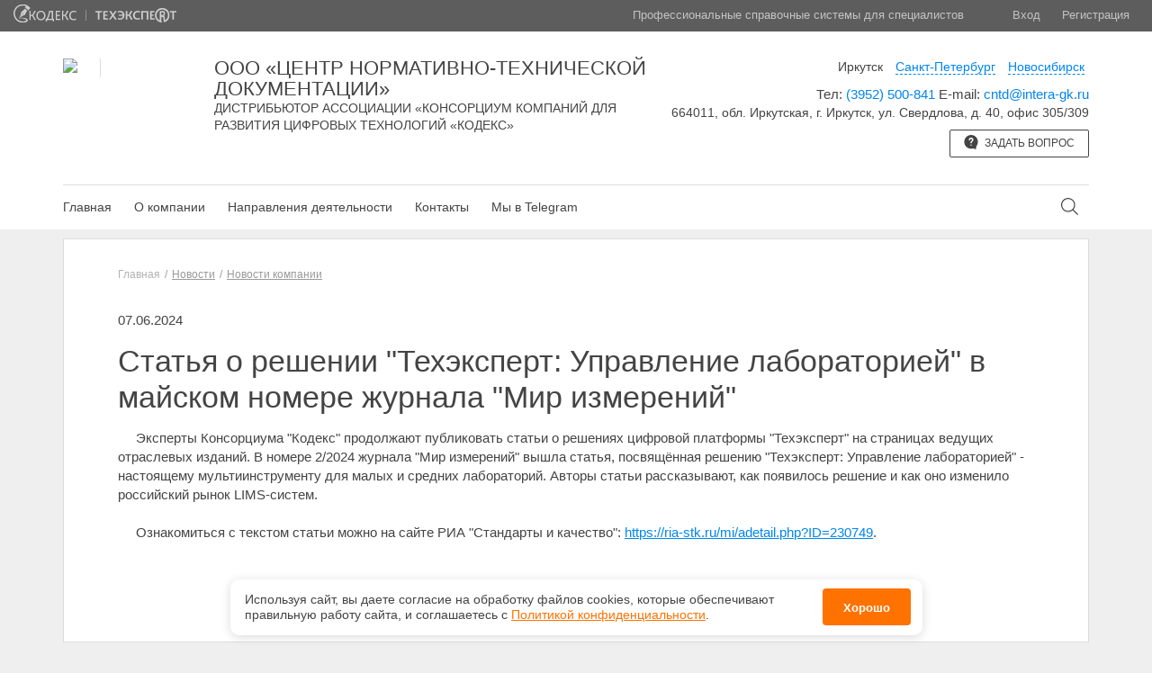

--- FILE ---
content_type: text/html; charset=UTF-8
request_url: https://dirkutsk.cntd.ru/news/read/statya-o-reshenii-tehkspert-upravlenie-laboratoriey-v-mayskom-nomere-jurnala-mir-izmereniy
body_size: 7932
content:
<!DOCTYPE html>
<html lang="en" ng-app="app">
	<head>
		<meta charset="UTF-8">
		<meta name="viewport" content="width=device-width, initial-scale=1">
		<title>
							Статья о решении &quot;Техэксперт: Управление лабораторией&quot; в майском номере журнала &quot;Мир измерений&quot;  - ООО «Центр нормативно-технической документации»
					</title>

		<!-- Multi template head -->
		<meta name="referrer" content="unsafe-url">
<!-- jQuery -->
<script src="https://ajax.googleapis.com/ajax/libs/jquery/1.9.1/jquery.min.js"></script>
<script>
	window.jQuery || document.write('<script src="/storage/dist/source/kit/base/js/lib/jquery.1.9.1.min.js"><\/script>')
</script>

<!-- JS LIBS -->
<script src="/storage/dist/lib/js/angular.js"></script>
<script src="/storage/dist/lib/js/angular-animate.js"></script>
<script src="/storage/dist/lib/js/angular-sanitize.js"></script>
<script src="/storage/dist/lib/js/angular-cookies.js"></script>
<script src="/storage/dist/lib/js/ngDialog.js"></script>
<script src="/storage/dist/lib/js/focusIf.js"></script>
<script src="/storage/dist/lib/js/sugar.min.js"></script>
<script src="/storage/dist/lib/js/underscore.js"></script>
<!-- Reject  -->
<script src="/storage/dist/lib/js/jquery.reject.js"></script>
<script src="/storage/dist/app/common/assets/js/reject.js"></script>
<link href="/storage/dist/lib/css/jquery.reject.css" rel="stylesheet">
		<!-- Multi template head -->

		<!-- Current template head -->
		<!-- OWL -->
<link href="/storage/dist/source/kit/css/owl.carousel.min.css" rel="stylesheet">
<link href="/storage/dist/source/kit/css/owl.theme.default.min.css" rel="stylesheet">
<script src="/storage/dist/source/kit/js/owl.carousel.min.js" type="text/javascript"></script>

<link rel="shortcut icon" href="/storage/dist/source/distr2/favicon.ico" />

<!-- OWL end -->

<!--select-->
<script src="/storage/dist/source/kit/js/chosen.jquery.min.js" type="text/javascript"></script>
<script src="/storage/dist/source/distr2/base/js/main.js" type="text/javascript"></script>

<link href="/storage/dist/source/kit/css/modal-window.css" rel="stylesheet">

<!-- EVIL ICONS -->
<script src="/storage/dist/source/kit/js/evil-icons.min.js" type="text/javascript"></script>
<!-- EVIL ICONS END -->


<!-- Angular-Kodeks (menu)-->
<link href="/storage/dist/lib/css/kodeks.css" type="text/css" rel="stylesheet">
<script src="/storage/dist/lib/js/kodeks.js"></script>

<link href="/storage/dist/source/distr2/base/stylesheets/css/base.css" rel="stylesheet">
<link href="/storage/dist/source/distr2/components/stylesheets/css/components.css" rel="stylesheet">

<link href="/storage/dist/source/distr2/project/stylesheets/css/project.css" rel="stylesheet">
<link href="/storage/dist/source/distr2/footer/stylesheets/css/footer.css" rel="stylesheet">
<link href="/storage/dist/source/distr2/header/stylesheets/css/header.css" rel="stylesheet">
<link href="/storage/dist/source/distr2/sidebar/stylesheets/css/sidebar.css" rel="stylesheet">
<link href="/storage/dist/source/distr2/product-tile/stylesheets/css/product-tile.css" rel="stylesheet">
<link href="/storage/dist/source/distr2/slider/stylesheets/css/slider.css" rel="stylesheet">

<link href="/storage/dist/source/distr2/cosmetic/stylesheets/css/cosmetic.css" rel="stylesheet">


<script src="/storage/dist/source/distr2/slider/js/slider.js" type="text/javascript"></script>
<script src="/storage/dist/source/distr2/product-tile/js/product-tile.js" type="text/javascript"></script>

<!-- NG Dialog CSS-->
<link href="/storage/dist/lib/css/ngDialog.css" rel="stylesheet">
<link href="/storage/dist/app/responsive/assets/css/ngDialog-theme.css" rel="stylesheet">
<link href="/storage/css/social-icons.css" rel="stylesheet">
		<!-- Current template head -->

		<!-- Current page head -->
		
		<!-- Current page head -->

		<!-- Site include head -->
		
		<!-- Site include head -->
	</head>
	<body>
		<div class="wrapper" ng-controller="MainCtrl">

			<!-- Global loader -->
			<div class="overlay __vis" data-ng-show="gLoader.is()" ng-cloak>
	<div class="window_w">
		<div class="loader __dark"></div>
	</div>
</div>

			<!-- Header -->
			<div class="header" ng-class="{'__blured': activeSearch}">
	<div class="header-top clearfix">
		<div class="header-top_logos">
			<a href="http://www.kodeks.ru" title="kodeks.ru" class="logo distr-ic-2"></a>
			<span class="logo-line"></span>
			<a href="http://www.cntd.ru" title="cntd.ru" class="logo distr-ic-3 __logo-cntd"></a>
		</div>
		<div class="header-top_tx">
			<div class="header-top_name">Профессиональные справочные системы для специалистов</div>
			<div class="auth">
									<a class="auth_a" href="https://dirkutsk.cntd.ru/auth/login">Вход</a>
					<a class="auth_a" href="https://dirkutsk.cntd.ru/auth/register">Регистрация</a>
							</div>
		</div>
	</div>
	<div class="header-bottom">
		<div class="container">
			<div class="header-bottom_info">
				<div class="row">
					<div class="col-sm-7 col-md-7 col-lg-7">
                        <div class="header-bottom_name" ng-init='filials=[{"id":20,"org":"\u041e\u041e\u041e \u00ab\u0426\u0435\u043d\u0442\u0440 \u043d\u043e\u0440\u043c\u0430\u0442\u0438\u0432\u043d\u043e-\u0442\u0435\u0445\u043d\u0438\u0447\u0435\u0441\u043a\u043e\u0439 \u0434\u043e\u043a\u0443\u043c\u0435\u043d\u0442\u0430\u0446\u0438\u0438\u00bb","policy_url":"https:\/\/dirkutsk.cntd.ru\/personal-policy"},{"id":145,"org":"\u041e\u041e\u041e \u00ab\u0426\u0435\u043d\u0442\u0440 \u043d\u043e\u0440\u043c\u0430\u0442\u0438\u0432\u043d\u043e-\u0442\u0435\u0445\u043d\u0438\u0447\u0435\u0441\u043a\u043e\u0439 \u0434\u043e\u043a\u0443\u043c\u0435\u043d\u0442\u0430\u0446\u0438\u0438\u00bb","policy_url":"https:\/\/dirkutsk.cntd.ru\/personal-policy"},{"id":129,"org":"\u041e\u041e\u041e \u00ab\u0426\u0435\u043d\u0442\u0440 \u043d\u043e\u0440\u043c\u0430\u0442\u0438\u0432\u043d\u043e-\u0442\u0435\u0445\u043d\u0438\u0447\u0435\u0441\u043a\u043e\u0439 \u0434\u043e\u043a\u0443\u043c\u0435\u043d\u0442\u0430\u0446\u0438\u0438\u00bb","policy_url":"https:\/\/dirkutsk.cntd.ru\/personal-policy"}]; Contacts.setFilialsMap(filials); Contacts.setDefault(filials[0]["id"])'>
                                                            <div class="row" ng-show="Contacts.isActive(20)" ng-cloak>
                                                                            <div class="col-md-3 col-lg-3" >
                                            <div class="header-bottom_name_left">
                                                <a href="https://dirkutsk.cntd.ru" class="__block" title="На главную">
                                                    <img src="https://storage.kodeks.ru/ds.cloud/media/logotypes/20.png?v=1759855807">
                                                </a>
                                            </div>
                                        </div>
                                                                        <div class="col-md-9 col-lg-9" >
                                        <div class="header-bottom_name_right">
                                            <div class="header-bottom_name_right_w">
                                                <a href="https://dirkutsk.cntd.ru" class="__block" title="На главную">
                                                    <div class="h __uppercase __logo_name">ООО «Центр нормативно-технической документации»</div>
                                                                                                            <div class="h __uppercase __descr">ДИСТРИБЬЮТОР АССОЦИАЦИИ «Консорциум компаний для развития цифровых технологий «Кодекс»</div>
                                                                                                    </a>
                                            </div>
                                        </div>
                                    </div>
                                </div>
                                                            <div class="row" ng-show="Contacts.isActive(145)" ng-cloak>
                                                                            <div class="col-md-3 col-lg-3" >
                                            <div class="header-bottom_name_left">
                                                <a href="https://dirkutsk.cntd.ru" class="__block" title="На главную">
                                                    <img src="https://storage.kodeks.ru/ds.cloud/media/logotypes/145.png?v=1759856029">
                                                </a>
                                            </div>
                                        </div>
                                                                        <div class="col-md-9 col-lg-9" >
                                        <div class="header-bottom_name_right">
                                            <div class="header-bottom_name_right_w">
                                                <a href="https://dirkutsk.cntd.ru" class="__block" title="На главную">
                                                    <div class="h __uppercase __logo_name">ООО «Центр нормативно-технической документации»</div>
                                                                                                            <div class="h __uppercase __descr">ДИСТРИБЬЮТОР АССОЦИАЦИИ «Консорциум компаний для развития цифровых технологий «Кодекс»</div>
                                                                                                    </a>
                                            </div>
                                        </div>
                                    </div>
                                </div>
                                                            <div class="row" ng-show="Contacts.isActive(129)" ng-cloak>
                                                                            <div class="col-md-3 col-lg-3" >
                                            <div class="header-bottom_name_left">
                                                <a href="https://dirkutsk.cntd.ru" class="__block" title="На главную">
                                                    <img src="https://storage.kodeks.ru/ds.cloud/media/logotypes/129.png?v=1759856132">
                                                </a>
                                            </div>
                                        </div>
                                                                        <div class="col-md-9 col-lg-9" >
                                        <div class="header-bottom_name_right">
                                            <div class="header-bottom_name_right_w">
                                                <a href="https://dirkutsk.cntd.ru" class="__block" title="На главную">
                                                    <div class="h __uppercase __logo_name">ООО «Центр нормативно-технической документации»</div>
                                                                                                            <div class="h __uppercase __descr">ДИСТРИБЬЮТОР АССОЦИАЦИИ «Консорциум компаний для развития цифровых технологий «Кодекс»</div>
                                                                                                    </a>
                                            </div>
                                        </div>
                                    </div>
                                </div>
                                                    </div>
					</div>
                    <div class="col-sm-5 col-md-5 col-lg-5">
                        <div class="header-bottom_adress __align_right" ng-init='filials=[{"id":20,"org":"\u041e\u041e\u041e \u00ab\u0426\u0435\u043d\u0442\u0440 \u043d\u043e\u0440\u043c\u0430\u0442\u0438\u0432\u043d\u043e-\u0442\u0435\u0445\u043d\u0438\u0447\u0435\u0441\u043a\u043e\u0439 \u0434\u043e\u043a\u0443\u043c\u0435\u043d\u0442\u0430\u0446\u0438\u0438\u00bb","policy_url":"https:\/\/dirkutsk.cntd.ru\/personal-policy"},{"id":145,"org":"\u041e\u041e\u041e \u00ab\u0426\u0435\u043d\u0442\u0440 \u043d\u043e\u0440\u043c\u0430\u0442\u0438\u0432\u043d\u043e-\u0442\u0435\u0445\u043d\u0438\u0447\u0435\u0441\u043a\u043e\u0439 \u0434\u043e\u043a\u0443\u043c\u0435\u043d\u0442\u0430\u0446\u0438\u0438\u00bb","policy_url":"https:\/\/dirkutsk.cntd.ru\/personal-policy"},{"id":129,"org":"\u041e\u041e\u041e \u00ab\u0426\u0435\u043d\u0442\u0440 \u043d\u043e\u0440\u043c\u0430\u0442\u0438\u0432\u043d\u043e-\u0442\u0435\u0445\u043d\u0438\u0447\u0435\u0441\u043a\u043e\u0439 \u0434\u043e\u043a\u0443\u043c\u0435\u043d\u0442\u0430\u0446\u0438\u0438\u00bb","policy_url":"https:\/\/dirkutsk.cntd.ru\/personal-policy"}]; Contacts.setFilialsMap(filials); Contacts.setDefault(filials[0]["id"])'>
                                                                                            <div class="city_tabs" ng-class="{'__active':Contacts.isActive(20)}" ng-click="Contacts.setActive(20)">
                                    <a href="">Иркутск</a>
                                </div>
                                                                <div class="city_tabs" ng-class="{'__active':Contacts.isActive(145)}" ng-click="Contacts.setActive(145)">
                                    <a href="">Санкт-Петербург</a>
                                </div>
                                                                <div class="city_tabs" ng-class="{'__active':Contacts.isActive(129)}" ng-click="Contacts.setActive(129)">
                                    <a href="">Новосибирск</a>
                                </div>
                                                                                                                        <div class="tx" ng-show="Contacts.isActive(20)" ng-cloak>

                                                                            Тел: <a href="tel:(3952) 500-841" class="lk __nounderline " title="Позвонить (3952) 500-841">(3952) 500-841</a>
                                                                        <nobr>
                                                                        E-mail:
                                                                                                            <a href="mailto:cntd@intera-gk.ru" class="lk __nounderline " title="Отправить email на адрес cntd@intera-gk.ru">cntd@intera-gk.ru</a>
                                                                        </nobr>
                                                                        <div class="header_address">664011, обл. Иркутская, г. Иркутск, ул. Свердлова, д. 40, офис 305/309</div>
                                                                                                        </div>
                                                            <div class="tx" ng-show="Contacts.isActive(145)" ng-cloak>

                                                                            Тел: <a href="tel:+7 (812) 982-22-17" class="lk __nounderline " title="Позвонить +7 (812) 982-22-17">+7 (812) 982-22-17</a>
                                                                        <nobr>
                                                                        E-mail:
                                                                                                            <a href="mailto:cntd@intera-gk.ru" class="lk __nounderline " title="Отправить email на адрес cntd@intera-gk.ru">cntd@intera-gk.ru</a>
                                                                        </nobr>
                                                                        <div class="header_address">Санкт-Петербург</div>
                                                                                                        </div>
                                                            <div class="tx" ng-show="Contacts.isActive(129)" ng-cloak>

                                                                            Тел: <a href="tel:+7 (383) 3-196-871" class="lk __nounderline " title="Позвонить +7 (383) 3-196-871">+7 (383) 3-196-871</a>
                                                                        <nobr>
                                                                        E-mail:
                                                                                                            <a href="mailto:cntd@intera-gk.ru" class="lk __nounderline " title="Отправить email на адрес cntd@intera-gk.ru">cntd@intera-gk.ru</a>
                                                                        </nobr>
                                                                        <div class="header_address">630087, г. Новосибирск, ул. Немировича-Данченко 165, офис 718</div>
                                                                                                        </div>
                                                    </div>
                        <!-- Кнопка задать вопрос -->
                                                <a href="https://dirkutsk.cntd.ru/form/questions" class="btn-q">
                            <svg xmlns="http://www.w3.org/2000/svg" viewBox="0 0 16 16"><path class="fill-svg" d="M9.7.2c2.2.5 3.9 1.8 5 3.9 1.4 2.6 1.1 6-.7 8.2-.3.3-.3.6-.3 1-.1 1-.1 1-.1 2.7-2.4-.7-1.4-.4-2.7-.9-.3-.2-.6-.2-.9-.1-1 .3-2 .3-3.1.2-4.2-.6-7.2-4.6-6.4-8.8C1.1 2.7 4.3.1 8 0c.6.1 1.1.1 1.7.2zM8 2.8c-.4.1-.8.2-1.1.3-.9.5-1.4 1.2-1.5 2.3 0 .3.1.6.4.7.3.1.5.1.8-.1.2-.2.3-.5.3-.7.1-.6.6-1 1.2-.9.6.1 1 .5 1 1.1 0 .5-.3.8-.7 1.1-.8.4-1.1 1.1-1.1 2 0 .4.3.7.7.7.4 0 .7-.3.7-.7 0-.4.2-.7.5-.9.1-.1.2-.1.3-.2.9-.6 1.2-1.8.9-2.9-.3-1-1.3-1.7-2.4-1.8zm.7 8.4c0-.4-.3-.7-.7-.7-.4 0-.7.3-.7.7 0 .5.3.8.7.8.4 0 .7-.3.7-.8z"/></svg>
                            Задать вопрос
                        </a>
                                            </div>
				</div>
			</div>
			<div class="header-bottom_nav ">
				<div class="menu clearfix ">
					
													<a href="https://dirkutsk.cntd.ru" class="menu_i ">Главная</a>
						
						
											
						
						
						                                
                                                                    <div ng-click-outside="Menu.close()">
                                        <a href="" ng-click="Menu.open('about')" class="menu_i ">О компании</a>
                                        <div class="header_drop-s" ng-show="Menu.isActive('about')" ng-cloak>
                                                                                            <div ng-show="Contacts.isActive(20)" ng-cloak>
                                                    <a href=https://dirkutsk.cntd.ru/about class="header_drop-s_lk" >О&nbsp;компании &laquo;ООО «Центр нормативно-технической документации»&raquo;</a>
                                                </div>
                                                                                            <div ng-show="Contacts.isActive(145)" ng-cloak>
                                                    <a href=https://dirkutsk.cntd.ru/about class="header_drop-s_lk" >О&nbsp;компании &laquo;ООО «Центр нормативно-технической документации»&raquo;</a>
                                                </div>
                                                                                            <div ng-show="Contacts.isActive(129)" ng-cloak>
                                                    <a href=https://dirkutsk.cntd.ru/about class="header_drop-s_lk" >О&nbsp;компании &laquo;ООО «Центр нормативно-технической документации»&raquo;</a>
                                                </div>
                                                                                                                                                                                            <a href="https://dirkutsk.cntd.ru/reviews"  class="header_drop-s_lk" > Отзывы клиентов </a>
                                                                                                                                                                                                <a href="https://dirkutsk.cntd.ru/partners"  class="header_drop-s_lk" > Наши партнеры </a>
                                                                                                                                                                                                <a href="https://dirkutsk.cntd.ru/vacancies"  class="header_drop-s_lk" > Вакансии </a>
                                                                                                                                                                                                <a href="https://dirkutsk.cntd.ru/achievements"  class="header_drop-s_lk" > Технологии </a>
                                                                                                                                                                                                                                </div>
                                    </div>
                                											
						
						
						                                                                    <div ng-click-outside="Menu.close()">
                                        <a href="" ng-click="Menu.open('directions')" class="menu_i ">Направления деятельности</a>
                                        <div class="header_drop-s" ng-show="Menu.isActive('directions')" ng-cloak>
                                            <div class="header_drop-s_wrap">
                                                                                                                                                            <a href="https://dirkutsk.cntd.ru/products" class="header_drop-s_lk" > Профессиональные справочные системы «Техэксперт/Кодекс» для специалистов предприятий России </a>
                                                    
                                                                                                                                                            
                                                                                                                    <a href="https://suntd.ru/" target="_blank" class="header_drop-s_lk" > Система управления нормативно-технической документацией </a>
                                                                                                                                                            
                                                                                                                    <a href="https://isupb.ru/" target="_blank" class="header_drop-s_lk" > Интегрированная система управления производственной безопасностью «Техэксперт» </a>
                                                                                                                                                            
                                                                                                                    <a href="https://cntd.ru/sutr" target="_blank" class="header_drop-s_lk" > Система управления требованиями </a>
                                                                                                                                                            
                                                                                                                    <a href="https://zms.cntd.ru/" target="_blank" class="header_drop-s_lk" > Зарубежные и международные стандарты </a>
                                                                                                                                                            
                                                                                                                    <a href="https://cntd.ru/smart-standards" target="_blank" class="header_drop-s_lk" > УМНЫЕ (SMART)СТАНДАРТЫ </a>
                                                                                                                                                            
                                                                                                                    <a href="https://cntd.ru/about/technical" target="_blank" class="header_drop-s_lk" > Техническое регулирование и стандартизация </a>
                                                                                                                                                            
                                                                                                                    <a href="https://cntd.ru/techexpert" target="_blank" class="header_drop-s_lk" >  Цифровая платформа Техэксперт </a>
                                                                                                                                                    </div>
                                        </div>
                                    </div>
                                
                                											
													<a href="https://dirkutsk.cntd.ru/contacts" class="menu_i ">Контакты</a>
						
						
											
						
													<a href="https://t.me/+uHqzUbmiUUIyYjgy" class="menu_i" target="_blank">Мы в Telegram</a>
						
															</div>
					<div ng-click-outside="showSearch=false">
						<div class="header_search-ic" title="Поиск по документам" ng-click="Menu.close(); showSearch=true">
							<i data-icon="ei-search" data-size="m"></i>
						</div>

						<div ng-controller="FastSearchCtrl">

							<div class="field __search ngFade" ng-show="showSearch" ng-cloak >
								<input id="search_ajax"  type="text" placeholder="Поиск по документам" class="it" value="" focus-if="showSearch" ng-focus="toggleSearch($event)" ng-blur="toggleSearch($event)" ng-model="docName" ng-keyup="getResult($event)">
								<!-- Выпадающий список результатов поиска -->
								<div ng-if="showField === true" class="autocomplete_arrow"></div>
								<div ng-if="showField === true" class="autocomplete">
									<ul class="lst autocomplete_lst" >
										<li class="lst_i autocomplete_lst_i" ng-repeat="name in names">
											<a href="/search/results/?q={{ name.value }}" class="lst_lk autocomplete_lst_lk">{{ name.value }}</a>
										</li>
									</ul>
								</div>
								<!-- / Выпадающий список результатов поиска -->
								<input type="submit" title="Найти" class="search_btn ic-seach-kmain" value="">
							</div>
						</div>
					</div>
			</div>
		</div>
	</div>
</div>
			<!-- /Header -->

			<!-- Content -->
				<div class="main">
		<div class="container">
			<div class="main-cnt">
				<div class="cnt">
					<div class="main-tx">
						<div class="breadcrumbs __margin-bottom_xl">
			<a href="https://dirkutsk.cntd.ru" class="breadcrumbs-lk breadcrumbs-i __decoration_none">Главная</a>
											<a href="https://dirkutsk.cntd.ru/news" class="breadcrumbs-tx breadcrumbs-i">Новости</a>
												<a href="https://dirkutsk.cntd.ru/news/feed/novosti-kompanii" class="breadcrumbs-tx breadcrumbs-i">Новости компании</a>
						</div>
						<div class="content-page">
							<div class="tx __margin-bottom_m __margin-top_m">
								07.06.2024
							</div>
							<div class="h __h_l __margin-bottom_m __margin-top_m">Статья о решении &quot;Техэксперт: Управление лабораторией&quot; в майском номере журнала &quot;Мир измерений&quot; </div>
							<P ID="P0000" CLASS="formattext topleveltext" >&nbsp;&nbsp;&nbsp;&nbsp;&nbsp;Эксперты Консорциума &quot;Кодекс&quot; продолжают публиковать статьи о решениях цифровой платформы &quot;Техэксперт&quot; на страницах ведущих отраслевых изданий. В номере 2/2024 журнала &quot;Мир измерений&quot; вышла статья, посвящённая решению &quot;Техэксперт: Управление лабораторией&quot; - настоящему мультиинструменту для малых и средних лабораторий. Авторы статьи рассказывают, как появилось решение и как оно изменило российский рынок LIMS-систем.<BR>
&nbsp;&nbsp;&nbsp;&nbsp;&nbsp;<BR>
&nbsp;&nbsp;&nbsp;&nbsp;&nbsp;Ознакомиться с текстом статьи можно на сайте РИА &quot;Стандарты и качество&quot;: <A href="https://ria-stk.ru/mi/adetail.php?ID=230749">https://ria-stk.ru/mi/adetail.php?ID=230749</A>.<BR>


						</div>
					</div>
				</div>
			</div>
		</div>
	</div>
			<!-- /Content -->
			<div class="push"></div>
		</div>

		<!-- Footer -->
		<div class="footer ">
    <div class="container ">
        <div class="footer_sections ">
            <div class="row ">
                <div class="col-sm-4 col-md-3 col-lg-3 ">
                    <div class="__margin-bottom_l __strong ">Полезная информация</div>
                                                                        <a href="https://dirkutsk.cntd.ru/contacts" class="tx __block __margin-bottom_m ">Контакты</a>
                                                                                                                                                <a href="https://t.me/+uHqzUbmiUUIyYjgy" class="tx __block __margin-bottom_m " target="_blank">Мы в Telegram</a>
                                                            </div>
                <div class="col-sm-4 col-md-3 col-lg-3">
                    <div class="__margin-bottom_l __strong ">Контактная информация</div>

										<div ng-show="Contacts.isActive(20)" ng-cloak>

												<div class="tx __block __margin-bottom_xs __strong ">Телефон:</div>
						<a href="tel:(3952) 500-841 " class="tx __block __margin-bottom_m ">(3952) 500-841</a>
						
												<div class="tx __block __margin-bottom_xs __strong ">E-mail:</div>
						<a href="mailto:cntd@intera-gk.ru" class="tx __block __margin-bottom_m ">cntd@intera-gk.ru</a>
						
												<div class="tx __block __margin-top_l __strong __margin-bottom_xs ">Адрес:</div>
						<div class="tx __block __padding-right_l">664011, обл. Иркутская, г. Иркутск, ул. Свердлова, д. 40, офис 305/309</div>
						
                        					</div>
										<div ng-show="Contacts.isActive(145)" ng-cloak>

												<div class="tx __block __margin-bottom_xs __strong ">Телефон:</div>
						<a href="tel:+7 (812) 982-22-17 " class="tx __block __margin-bottom_m ">+7 (812) 982-22-17</a>
						
												<div class="tx __block __margin-bottom_xs __strong ">E-mail:</div>
						<a href="mailto:cntd@intera-gk.ru" class="tx __block __margin-bottom_m ">cntd@intera-gk.ru</a>
						
												<div class="tx __block __margin-top_l __strong __margin-bottom_xs ">Адрес:</div>
						<div class="tx __block __padding-right_l">Санкт-Петербург</div>
						
                        					</div>
										<div ng-show="Contacts.isActive(129)" ng-cloak>

												<div class="tx __block __margin-bottom_xs __strong ">Телефон:</div>
						<a href="tel:+7 (383) 3-196-871 " class="tx __block __margin-bottom_m ">+7 (383) 3-196-871</a>
						
												<div class="tx __block __margin-bottom_xs __strong ">E-mail:</div>
						<a href="mailto:cntd@intera-gk.ru" class="tx __block __margin-bottom_m ">cntd@intera-gk.ru</a>
						
												<div class="tx __block __margin-top_l __strong __margin-bottom_xs ">Адрес:</div>
						<div class="tx __block __padding-right_l">630087, г. Новосибирск, ул. Немировича-Данченко 165, офис 718</div>
						
                        					</div>
					                                    </div>
                <div class="col-sm-4 col-md-6 col-lg-6 ">
                    <div class="__margin-bottom_l __strong">Сервисы</div>
                    <div class="row ">
                        <div class="col-sm-12 col-md-5 col-lg-5">
                            <a href="https://smi.cntd.ru/" class="tx __block __margin-bottom_m " target="_blank">Специализированные онлайн-издания</a>
                            <a href="https://dirkutsk.cntd.ru/news" class="tx __block __margin-bottom_m ">Регулярная новостная рассылка</a>
                            <a href="https://cntd.ru/products#/services" class="tx __block __margin-bottom_m " target="_blank">Служба поддержки пользователей «Кодекс» и «Техэксперт»</a>
                            <a href="https://zms.cntd.ru/" class="tx __block __margin-bottom_m " target="_blank">Международные и зарубежные стандарты</a>
                        </div>
                        <div class="col-lg-5 col-lg-offset-1 col-md-5 col-md-offset-1 col-sm-12 ">
                            <a href="http://cntd.ru/bulleten_tehnicheskoe_regulirovanie.html" class="tx __block __margin-bottom_m " target="_blank">Информационный бюллетень «Техэксперт»</a>
                            <a href="https://cntd.ru/products#/services" class="tx __block __margin-bottom_m " target="_blank">Обучение работе с системой</a>
                            <a href="https://docs.cntd.ru/hotdocs" class="tx __block __margin-bottom_m " target="_blank">Горячие документы</a>
                            <a href="https://cntd.ru/about/events" class="tx __block __margin-bottom_m " target="_blank">Анонсы и приглашения на крупнейшие мероприятия отрасли</a>
                        </div>
                    </div>
                </div>
            </div>
        </div>
        <div class="footer_copyright ">
            <div class="row ">
    <div class="col-md-12 col-lg-12 ">
        <div class="tx __align_center ">©
            <span ng-show="Contacts.isActive(20)" ng-cloak>ООО «Центр нормативно-технической документации»</span><span ng-show="Contacts.isActive(145)" ng-cloak>ООО «Центр нормативно-технической документации»</span><span ng-show="Contacts.isActive(129)" ng-cloak>ООО «Центр нормативно-технической документации»</span>, 2025, v2.12.8  revision: af2a9dc3
                            <span class="__block">Исключительные авторские и смежные права принадлежат АО «Кодекс».</span>
                        <a href="https://dirkutsk.cntd.ru/personal-policy" target="_blank" class="__block">Положение по&nbsp;обработке и&nbsp;защите персональных данных</a>
        </div>
    </div>
</div>
                        <a href="https://storage.kodeks.ru/ds.cloud/media/documents/spravka-o-registraciyah-ao-kodeks-v-rrpo.pdf" target="_blank" class="tx __align_center __block">Справка о&nbsp;регистрации продуктов АО&nbsp;&laquo;Кодекс&raquo; в&nbsp;Реестре российского программного обеспечения</a>
                    </div>
    </div>
</div>
		<!-- /Footer -->

		<!-- Modal layout -->
		<script type="text/ng-template" id="modal_layout">

    <div class="modal-w">
        <div class="modal-window {{class}}">
            <div data-ng-template="ngDialogData.modal_tpl" focus-onload="true"></div>
            <div class="modal-loader" data-ng-class="{'__active': ngDialogData.loader}">
                <div class="modal-loader_b">
                    <div class="loader"></div>
                    <div class="modal-loader_tx">Ожидайте ответа сервера...</div>
                </div>
            </div>
        </div>
    </div>

</script>		<!-- /Modal layout -->

		
		<script>window.data = window.data || {};data.csrf_token = "8x8Ma1undKNQgNhSBrFKjTbF3OASMdeIU9HaRvZM";</script><script>window.data = window.data || {};data.authenticate = false;</script><script>window.data = window.data || {};data.app = {"site_id":19,"device":"desktop","template_type":"responsive","interface_type":"site"};</script><script>window.data = window.data || {}</script>
<!-- site_js_vars -->
		<!-- APP JS -->
		<script src="/storage/dist/app/responsive/ng/App.js"></script>

		<!-- Multi template ng -->
		<!-- NG Services -->
<script src="/storage/dist/app/common/ng/services/Data.js"></script>
<script src="/storage/dist/app/common/ng/services/HelperService.js"></script>
<script src="/storage/dist/app/common/ng/services/AuthService.js"></script>
<script src="/storage/dist/app/common/ng/services/ModalService.js"></script>
<script src="/storage/dist/app/common/ng/services/SubscribeService.js"></script>
<script src="/storage/dist/app/common/ng/services/gLoader.js"></script>
<script src="/storage/dist/app/common/ng/services/Menu.js"></script>
<script src="/storage/dist/app/common/ng/services/Contacts.js"></script>
<!-- NG Services -->

<!-- NG Directives -->
<script src="/storage/dist/app/common/ng/directives/NgSlider.js"></script>
<script src="/storage/dist/app/common/ng/directives/NgRepeatFinish.js"></script>
<script src="/storage/dist/app/common/ng/directives/NgClickOutside.js"></script>
<script src="/storage/dist/app/common/ng/directives/NgAutofocus.js"></script>
<script src="/storage/dist/app/common/ng/directives/ServerError.js"></script>
<script src="/storage/dist/app/common/ng/directives/NgTemplate.js"></script>
<script src="/storage/dist/app/common/ng/directives/international-phone-number.js"></script>
<script src="/storage/dist/app/common/ng/directives/NgYmaps.js"></script>
<!-- NG Directives -->

<!-- Controllers-->
<script src="/storage/dist/app/common/ng/controllers/AbstractCtrl.js"></script>
<script src="/storage/dist/app/common/ng/controllers/FastSearchCtrl.js"></script>
<script src="/storage/dist/app/common/ng/controllers/modals/GenericModalCtrl.js"></script>
<!-- Controllers-->
		<!-- Multi template ng -->

		<!-- Current template ng -->
		<!-- NG Directives -->
<script src="/storage/dist/app/responsive/ng/directives/NgScrollTop.js"></script>
<!-- NG Directives -->

<!-- NG Controllers-->
<script src="/storage/dist/app/responsive/ng/controllers/MainCtrl.js"></script>
<script src="/storage/dist/app/responsive/ng/controllers/IndexCtrl.js"></script>
<script src="/storage/dist/app/responsive/ng/controllers/FastSearchCtrl.js"></script>
<!-- NG Controllers-->



		<!-- Current template ng -->

		<!-- Current page ng -->
		
		<!-- Current page ng -->

		<!-- Site include footer -->
		<link rel="stylesheet" href="/storage/css/cookie-panel.css">

<aside id="ds-cookie-panel" class="cookies-panel">
  <p class="cookies-panel_description">
    Используя сайт, вы&nbsp;даете согласие на&nbsp;обработку файлов сооkiеs,
    которые обеспечивают правильную работу сайта, и&nbsp;соглашаетесь
    с&nbsp;<a href="https://dirkutsk.cntd.ru/personal-policy" target="_blank">Политикой конфиденциальности</a>.
  </p>
  <button class="cookies-panel_btn">Хорошо</button>
</aside>

<script src="/storage/js/cookie-panel.js"></script>

		<!-- Site include footer -->
	</body>
</html>


--- FILE ---
content_type: text/css
request_url: https://dirkutsk.cntd.ru/storage/dist/source/distr2/project/stylesheets/css/project.css
body_size: 4154
content:
@charset "UTF-8";
/* Fonts */
/* /Fonts */
/* Colors */
/* project color */
/* Custom */
/* animation */
/* /Colors */
body {
  background-color: #efefef; }

.main-cnt {
  margin-top: 10px;
  background-color: #fff;
  border: 1px solid #dddddd; }
  .main-cnt .cnt-products {
    border-right: 1px solid #dddddd;
    padding-right: 0; }
  .main-cnt_tx {
    padding: 0 25px 0 25px; }

.main-tx {
  padding: 0 60px 60px 60px; }

.cnt {
  padding: 30px 0; }

.footer {
  padding: 25px 15px; }

.documents-lst_lk {
  padding-left: 45px; }
  .documents-lst_lk:hover {
    text-decoration: underline; }

/* Product pages */
.lk-lst {
  margin-left: -15px;
  margin-bottom: 0px; }
  .lk-lst:after {
    content: "";
    display: table;
    clear: both; }

.lk-lst_i {
  list-style: none;
  float: left;
  margin-left: 15px;
  margin-bottom: 0px; }

/* /Product pages */
.btn_xl-list {
  margin-bottom: 30px; }

.btn_xl-w {
  width: 50%;
  padding: 0 5px;
  float: left;
  display: table; }
  .btn_xl-w:first-child {
    padding-left: 0; }
  .btn_xl-w:last-child {
    padding-right: 0; }

.btn_xl {
  padding: 19px 110px 19px 27px;
  display: block;
  color: #fff;
  text-decoration: none;
  font-size: 20px;
  font-weight: 200;
  height: 108px;
  display: table-cell;
  width: 100%;
  vertical-align: middle;
  position: relative;
  -webkit-transition: background-color 0.15s ease-in 0s;
  -moz-transition: background-color 0.15s ease-in 0s;
  transition: background-color 0.15s ease-in 0s; }
  .btn_xl-tx {
    display: block; }
  .btn_xl-ic {
    position: absolute;
    width: 71px;
    height: 71px;
    right: 27px;
    top: 50%;
    margin-top: -35.5px; }
  .btn_xl.__green {
    background-color: #008000; }
    .btn_xl.__green:hover {
      background-color: #006700; }
    .btn_xl.__green:active {
      background-color: #004d00; }
  .btn_xl.__red {
    background-color: #d40808; }
    .btn_xl.__red:hover {
      background-color: #bb0707; }
    .btn_xl.__red:active {
      background-color: #a30606; }

.btn-arrow-ic {
  width: 17px;
  height: 17px;
  position: absolute;
  top: 50%;
  margin-top: -8.5px;
  right: 13px; }

.product-tile {
  width: 45%;
  float: left; }
  .product-tile.__with-img {
    width: 55%; }

.news {
  margin-top: 60px; }

.news_block {
  position: relative;
  margin-bottom: 40px; }

.news_block_btn {
  position: absolute;
  top: -7px;
  right: 18px;
  z-index: 0; }
  .news_block_btn .arrow-subsc_down {
    position: absolute;
    top: 4px;
    right: 0; }
    .news_block_btn .arrow-subsc_down .icon--l {
      width: 34px;
      height: 34px; }
      .news_block_btn .arrow-subsc_down .icon--l .icon__cnt {
        fill: #fff; }
  .news_block_btn:hover {
    z-index: 50;
    background-color: transparent; }
    .news_block_btn:hover .inf_tx {
      /* visibility: visible */
      display: block; }
  .news_block_btn .icon--ei-check .icon__cnt {
    fill: #10c45d; }
  .news_block_btn .inf_tx {
    /* visibility: hidden */
    height: 180px;
    display: none;
    position: absolute;
    top: 8px;
    right: -10px; }
    .news_block_btn .inf_tx .inf_tx_in {
      margin-top: 46px;
      width: 300px;
      padding: 20px;
      text-decoration: none;
      color: #444;
      border-radius: 3px;
      -moz-border-radius: 3px;
      -webkit-border-radius: 3px;
      background: #fff;
      border: 1px solid transparent;
      box-shadow: 1px 2px 6px rgba(0, 0, 0, 0.3);
      font-size: 0.92857em; }
      .news_block_btn .inf_tx .inf_tx_in:before {
        background: url("[data-uri]") 0 0 no-repeat;
        content: '';
        position: absolute;
        width: 20px;
        height: 16px;
        top: 32px;
        right: 25px; }
      .news_block_btn .inf_tx .inf_tx_in a {
        color: #444; }

.news_block_h {
  padding-right: 170px;
  margin-bottom: 20px; }

.news-articl-lst_lk {
  padding-left: 45px;
  height: 35px;
  display: table-cell;
  vertical-align: middle; }
  .news-articl-lst_lk:hover {
    text-decoration: underline; }

.news-articl-lst_ic {
  display: block;
  width: 35px;
  height: 35px;
  background-position: 50%;
  background-size: 25px;
  position: absolute;
  top: 0px;
  left: 0px; }

.news-filter {
  margin-top: 16px; }
  .news-filter:after {
    content: '';
    display: table;
    clear: both; }
  .news-filter .news-filter_select {
    position: absolute;
    right: 45px; }

.news-filter_i {
  float: left;
  margin-right: 15px; }
  .news-filter_i.__section {
    width: 250px; }
  .news-filter_i.__year {
    width: 95px; }
  .news-filter_i.__month {
    width: 125px; }
  .news-filter_i:last-child {
    margin-right: 0; }

.modal-cnt.__r_lk_sbscr {
  width: 465px; }

.modal-block {
  padding: 30px 45px 15px 45px; }
  .modal-block .sbscr_news-ps {
    font-size: 0.85714em;
    color: #bfbfbf;
    line-height: 1.14286em; }
  .modal-block.__border-bottom {
    border-bottom: 1px solid #dddddd; }

.sres_cnt {
  border-top: 1px solid #dddddd;
  position: relative;
  top: -1px;
  padding: 30px 0; }

.sres_cnt_inner {
  display: none;
  position: relative;
  z-index: 100; }

.sres-filter {
  position: absolute;
  top: -82px;
  right: 0px;
  width: 270px; }

/* Табы поиска */
.tabs {
  position: relative;
  z-index: 99; }
  .tabs:after {
    content: "";
    display: table;
    clear: both; }

.tabs_i {
  padding: 15px 30px;
  background-color: #dddddd;
  border: 1px solid #dddddd;
  float: left;
  cursor: pointer;
  border-top-left-radius: 2px;
  border-top-right-radius: 2px; }
  .tabs_i.__active {
    background-color: #fff;
    border-bottom: 1px solid #fff; }

/* Табы поиска */
/* Карта в контактах */
.__map_bd {
  border: 1px solid #dddddd;
  height: 581px; }

.main-cnt .content-page p {
  font-family: "Arial", sans-serif;
  font-size: 1.07143em;
  line-height: 1.4em; }

.main-cnt .content-page lk {
  cursor: pointer;
  color: #0086ee;
  text-decoration: underline; }
  .main-cnt .content-page lk:hover {
    text-decoration: none; }

.main-cnt .content-page ul {
  list-style-type: none;
  display: block; }
  .main-cnt .content-page ul li {
    margin-bottom: .5em;
    line-height: 1.6em; }
    .main-cnt .content-page ul li:before {
      content: '\2022';
      color: #0086ee;
      padding-top: 2px;
      display: block;
      float: left;
      margin-left: -1.2em; }

.main-cnt .content-page ol li {
  margin-bottom: 1.4em; }
  .main-cnt .content-page ol li:before {
    margin-left: -1.2em; }

.main-cnt .content-page ul, .main-cnt .content-page ol {
  list-style-position: outside;
  margin-left: 1.5em; }

.main-cnt .content-page ul ol, .main-cnt .content-page ol ul, .main-cnt .content-page ol ol, .main-cnt .content-page ul ul {
  margin-top: 1em; }

.main-cnt .content-page h1, .main-cnt .content-page h2, .main-cnt .content-page h3, .main-cnt .content-page h4, .main-cnt .content-page h5 {
  display: block;
  font-weight: normal; }

.main-cnt .content-page h1 {
  font-size: 2.42857em;
  font-family: "Arial", sans-serif;
  line-height: 1.2em;
  margin: 15px 0; }

.main-cnt .content-page h2 {
  font-size: 1.28571em;
  font-weight: 500;
  line-height: 1.2em; }

.main-cnt .content-page h3 {
  font-size: 1.14286em;
  font-weight: 500;
  line-height: 1.4em; }

.main-cnt .content-page h4 {
  font-size: 1em;
  font-weight: bold;
  line-height: 1.4em; }

.main-cnt .content-page h5 {
  font-size: 0.78571em;
  line-height: 1.2em; }

.main-cnt .content-page div {
  color: #444;
  display: block;
  text-decoration: none; }

.main-cnt .content-page blockquote {
  font-style: italic;
  font-size: 1.07143em;
  margin-left: 4em;
  padding-left: 10px;
  margin-bottom: 1.4em;
  border-left: 3px solid #0086ee;
  line-height: 1.4em; }

.__margin-np {
  margin-bottom: 50px;
  margin-top: 90px;
  font-size: 1.85714em; }

.__err-page {
  background: #fff; }
  .__err-page .content-page ul .ul_i:before {
    content: '\2022'; }
  .__err-page .not-found-h_search {
    bottom: -42px;
    margin: 0px;
    padding: 0px;
    position: absolute;
    top: 0;
    right: 0px;
    width: 262px;
    z-index: 99; }
    .__err-page .not-found-h_search .not-found-h_search_it {
      padding-right: 33px; }
    .__err-page .not-found-h_search .not-found-h_search_btn {
      border: none;
      cursor: pointer;
      height: 21px;
      position: absolute;
      right: 10px;
      top: 8px;
      width: 20px;
      z-index: 999;
      background-color: #fff; }
    .__err-page .not-found-h_search .distr-ic-24 {
      background-image: url(../../../base/images/search.svg);
      background-repeat: no-repeat;
      background-position: 50% 50%;
      -webkit-transition: background 0.3s ease-in 0s;
      -moz-transition: background 0.3s ease-in 0s;
      transition: background 0.3s ease-in 0s; }
      .__err-page .not-found-h_search .distr-ic-24:hover {
        background-image: url(../../../base/images/search_distr.svg); }
  .__err-page .header-bottom_nav {
    border: 0; }
    .__err-page .header-bottom_nav .header_search-ic {
      z-index: 99; }
    .__err-page .header-bottom_nav .field.__search {
      display: block;
      z-index: 90; }
    .__err-page .header-bottom_nav .logo_ic-kodeks_404 {
      background-image: url(../../../base/images/logo_k_404.svg);
      background-repeat: no-repeat;
      background-position: 50%;
      background-size: 90px;
      width: 95px;
      height: 41px;
      display: block;
      float: left;
      opacity: 1;
      -webkit-transition: background 0.3s ease-in 0s;
      -moz-transition: background 0.3s ease-in 0s;
      transition: background 0.3s ease-in 0s; }
      .__err-page .header-bottom_nav .logo_ic-kodeks_404:hover {
        background-image: url(../../../base/images/logo_k_404_color.svg);
        background-size: 90px;
        background-repeat: no-repeat;
        background-position: 50%; }
  .__err-page .content-page .err-code {
    font-size: 6em;
    font-weight: bold;
    line-height: 0.6em;
    margin-top: 50px; }
    .__err-page .content-page .err-code span {
      display: block;
      font-size: 0.28571em;
      font-weight: 500; }

@media only screen and (min-width: 768px) and (max-width: 991px) {
  .news-filter .news-filter_select {
    position: static;
    right: auto; } }


--- FILE ---
content_type: application/javascript; charset=utf-8
request_url: https://dirkutsk.cntd.ru/storage/dist/app/common/ng/services/Data.js
body_size: 197
content:
(function() {
  var Data;

  Data = (function() {
    var data;

    data = window.data;

    function Data() {}

    Data.prototype.get = function(name) {
      if (data[name] != null) {
        return data[name];
      } else {
        return null;
      }
    };

    Data.prototype.put = function(name, value) {
      return data[name] = value;
    };

    Data.prototype.all = function() {
      return data;
    };

    return Data;

  })();

  angular.module('app').service('Data', Data);

}).call(this);


--- FILE ---
content_type: application/javascript; charset=utf-8
request_url: https://dirkutsk.cntd.ru/storage/dist/app/common/ng/directives/international-phone-number.js
body_size: 899
content:
(function() {
  'use strict';
  angular.module('internationalPhoneNumber', []).directive('internationalPhoneNumber', function() {
    return {
      restrict: 'A',
      require: '^ngModel',
      scope: {
        ngModel: '=',
        defaultCountry: '@'
      },
      link: function(scope, element, attrs, ctrl) {
        var handleWhatsSupposedToBeAnArray, options, read, watchOnce;
        read = function() {
          return ctrl.$setViewValue(element.val());
        };
        handleWhatsSupposedToBeAnArray = function(value) {
          if (value instanceof Array) {
            return value;
          } else {
            return value.toString().replace(/[ ]/g, '').split(',');
          }
        };
        options = {
          autoFormat: true,
          autoHideDialCode: false,
          defaultCountry: "ru",
          nationalMode: true,
          numberType: "MOBILE",
          onlyCountries: void 0,
          preferredCountries: ['ru', 'by', 'kz', 'ua'],
          responsiveDropdown: false,
          utilsScript: ''
        };
        angular.forEach(options, function(value, key) {
          var option;
          if (!(attrs.hasOwnProperty(key) && angular.isDefined(attrs[key]))) {
            return;
          }
          option = attrs[key];
          if (key === 'preferredCountries') {
            return options.preferredCountries = handleWhatsSupposedToBeAnArray(option);
          } else if (key === 'onlyCountries') {
            return options.onlyCountries = handleWhatsSupposedToBeAnArray(option);
          } else if (typeof value === 'boolean') {
            return options[key] = option === 'true';
          } else {
            return options[key] = option;
          }
        });
        watchOnce = scope.$watch('ngModel', function(newValue) {
          return scope.$$postDigest(function() {
            options.defaultCountry = scope.defaultCountry;
            if (newValue !== null && newValue !== void 0 && newValue !== '') {
              element.val(newValue);
            }
            element.intlTelInput(options);
            $('.country-list').each(function() {
              var width;
              width = $(this).parents('.flag-dropdown').parents('.intl-tel-input').outerWidth();
              return $(this).width(width);
            });
            if (!(attrs.skipUtilScriptDownload !== void 0 || options.utilsScript)) {
              element.intlTelInput('loadUtils', '/dist/lib/js/utils.js');
            }
            return watchOnce();
          });
        });
        ctrl.$formatters.push(function(value) {
          element.intlTelInput('setNumber', value);
          return element.val();
        });
        return;
        ctrl.$parsers.push(function(value) {
          if (!value) {
            return value;
          }
          return value.replace(/[^\d]/g, '');
        });
        ctrl.$parsers.push(function(value) {
          var validity;
          if (value) {
            validity = element.intlTelInput('isValidNumber');
            ctrl.$setValidity('international-phone-number', validity);
            ctrl.$setValidity('', validity);
          } else {
            value = '';
            delete ctrl.$error['international-phone-number'];
          }
          return value;
        });
        element.on('blur keyup change', function(event) {
          return scope.$apply(read);
        });
        return element.on('$destroy', function() {
          return element.off('blur keyup change');
        });
      }
    };
  });

}).call(this);


--- FILE ---
content_type: application/javascript; charset=utf-8
request_url: https://dirkutsk.cntd.ru/storage/dist/source/distr2/product-tile/js/product-tile.js
body_size: 406
content:
$(document).ready(function() {
  const productCardWithImage = $('.product-tile.__with-img');
  const productCardWithoutImage = $('.product-tile.__without-img');

  if (productCardWithImage) {
    const textSize = 270;

    productCardWithImage.each(function () {
      cutCardText($(this), textSize);
    })
  }

  if (productCardWithoutImage) {
    const textSize = 220;

    productCardWithoutImage.each(function() {
      cutCardText($(this), textSize);
    })
  }

  function cutCardText(elem, textSize) {
    const textBlock = elem.find('.product-tile_cnt');
    const textContent = textBlock.text();

    if (textContent.length > textSize) {
      textBlock.text(textContent.slice(0, textSize) + '...');
    }
  }
});
